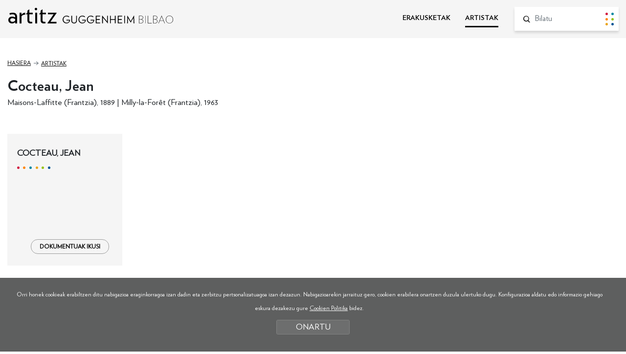

--- FILE ---
content_type: text/html; charset=UTF-8
request_url: https://www.guggenheim-bilbao-artitz.eus/artistak/cocteau-jean/ar-339/
body_size: 5485
content:
<!DOCTYPE html>
<html lang="eu">
<head>
<!-- Required meta tags -->
<meta charset="utf-8">
<title>Cocteau, Jean | Artitz Guggenheim Bilbao</title>
<meta name="viewport" content="width=device-width, initial-scale=1, shrink-to-fit=no">
<!-- SEO meta -->
<meta name="description" content="Cocteau, Jean | Artitz Guggenheim Bilbao">
<meta name="keywords" content="">
<!-- Facebook meta -->
<meta property="og:title" content="Cocteau, Jean | Artitz Guggenheim Bilbao">
<meta property="og:image" content="">
<meta property="og:url" content="http://www.guggenheim-bilbao-artitz.eus">
<meta property="og:site-name" content="Cocteau, Jean | Artitz Guggenheim Bilbao">
<meta property="og:description" content="Cocteau, Jean | Artitz Guggenheim Bilbao">
<!-- Twitter meta -->
<meta name="twitter:card" content="summary_large_image">
<meta name="twitter:site" content="@MuseoGuggenheim">
<meta name="twitter:creator" content="@MuseoGuggenheim">
<meta name="twitter:title" content="Cocteau, Jean | Artitz Guggenheim Bilbao">
<meta name="twitter:description" content="Cocteau, Jean | Artitz Guggenheim Bilbao">
<meta name="twitter:image:src" content="">
<!-- GOOGLE + Share -->
<meta itemprop="name" content="Cocteau, Jean | Artitz Guggenheim Bilbao">
<meta itemprop="description" content="Cocteau, Jean | Artitz Guggenheim Bilbao">
<meta itemprop="image" content="">
<link rel="icon" type="image/png" href="/img/favicon.png" sizes="32x32">
<link rel="icon" type="image/png" href="/img/favicon-180x180.png" sizes="180x180">

<script>
function loadCSS( href, before, media ){"use strict";var ss = window.document.createElement( "link" );var ref = before || window.document.getElementsByTagName( "script" )[ 0 ];var sheets = window.document.styleSheets;ss.rel = "stylesheet";ss.href = href;ss.media = "only x";ref.parentNode.insertBefore( ss, ref );function toggleMedia(){var defined;for( var i = 0; i < sheets.length; i++ ){if( sheets[ i ].href && sheets[ i ].href.indexOf( href ) > -1 ){defined = true;}}if( defined ){ss.media = media || "all";}else {setTimeout( toggleMedia );}}toggleMedia();return ss;}
loadCSS("/css/bootstrap.min.css");
loadCSS("/css/estiloak.css");
loadCSS("https://fonts.googleapis.com/css?family=Nunito:300,400,700,900");
loadCSS("/css/cookies.css");
loadCSS("/css/jquery-ui.min.css");
loadCSS("/css/gridzy-1.3.css");
loadCSS("/css/imprimatu.css", "", "print");
</script>
<noscript>
<link href="/css/bootstrap.min.css" rel="stylesheet">
<link href="/css/estiloak.css" rel="stylesheet">
<link href="https://fonts.googleapis.com/css?family=Nunito:300,400,700,900" rel="stylesheet">
<link href="/css/cookies.css" rel="stylesheet">
<link href="/css/jquery-ui.min.css" rel="stylesheet">
<link href="/css/gridzy-1.3.css" rel="stylesheet">
<link href="/css/imprimatu.css" rel="stylesheet" media="print">
</noscript>
<!-- Global site tag (gtag.js) - Google Analytics -->
<script async src="https://www.googletagmanager.com/gtag/js?id=UA-130207135-1"></script>
<script>
  window.dataLayer = window.dataLayer || [];
  function gtag(){dataLayer.push(arguments);}
  gtag('js', new Date());

  gtag('config', 'UA-130207135-1');
</script>
<!-- Google Tag Manager -->
<script>(function(w,d,s,l,i){w[l]=w[l]||[];w[l].push({'gtm.start':
new Date().getTime(),event:'gtm.js'});var f=d.getElementsByTagName(s)[0],
j=d.createElement(s),dl=l!='dataLayer'?'&l='+l:'';j.async=true;j.src=
'https://www.googletagmanager.com/gtm.js?id='+i+dl;f.parentNode.insertBefore(j,f);
})(window,document,'script','dataLayer','GTM-KGFZ5PX');</script>
<!-- End Google Tag Manager -->
</head>
<body itemscope itemtype="http://schema.org/WebPage">
<!-- INICIO Precarga -->
<style>
<style> #contenido-carga {
opacity: 1;
transition: opacity 1s
}
#contenido-carga.ezkutatu {
	opacity: 0;
	transition: none
}
#loading {
	position: fixed;
	z-index: 100000;
	margin-top: 0;
	top: 0;
	bottom: 0;
	right: 0;
	left: 0;
	background: #fff;
}
.loader {
	position: absolute;
	top: 50%;
	left: 50%;
	margin-left: -59px;
	margin-top: -65px;
	
}
.artitz {
	font-family: 'Verlag Book', sans-serif;
	font-size: 6.2rem !important;
	margin-bottom: 30px;
}
.loader .preloader {
	margin: auto
}
.precarga {
	-webkit-transition: all 0.5s ease-in-out;
	-moz-transition: all 0.5s ease-in-out;
	-o-transition: all 0.5s ease-in-out;
	-ms-transition: all 0.5s ease-in-out;
	opacity: 1;
	visibility: visible
}
.precarga.quitar {
	opacity: 0;
	visibility: hidden
}
.preloader {
	margin: 300px auto;
	width: 124px;
	height: 30px;
	text-align: center;
	font-size: 10px;
}
.preloader > div {
	height: 10px;
	width: 10px;
	border-radius: 50%;
	display: inline-block;
	-webkit-animation: stretchdelay 0.7s infinite ease-in-out;
	animation: stretchdelay 0.7s infinite ease-in-out;
	margin-left: 5px;
	margin-right: 5px;
}
.preloader > div:first-child {
	margin-left: 0;
}
.preloader > div:last-child {
	margin-right: 0;
}
.preloader .circ1 {
	background-color: #d21d43;
}
.preloader .circ2 {
	-webkit-animation-delay: -0.6s;
	animation-delay: -0.6s;
	background-color: #0189a2
}
.preloader .circ3 {
	-webkit-animation-delay: -0.5s;
	animation-delay: -0.5s;
	background-color: #ff870a
}
.preloader .circ4 {
	-webkit-animation-delay: -0.4s;
	animation-delay: -0.4s;
	background-color: #97c214
}
.preloader .circ5 {
	-webkit-animation-delay: -0.3s;
	animation-delay: -0.3s;
	background-color: #eaa51c
}
.preloader .circ6 {
	-webkit-animation-delay: -0.3s;
	animation-delay: -0.2s;
	background-color: #005596
}
@-webkit-keyframes stretchdelay {
 0%, 40%, 100% {
-webkit-transform: translateY(-10px)
}
 20% {
-webkit-transform: translateY(-20px)
}
}
@keyframes stretchdelay {
 0%, 40%, 100% {
transform: translateY(-10px);
-webkit-transform: translateY(-10px);
}
20% {
transform: translateY(-20px);
-webkit-transform: translateY(-20px);
}
}
</style>
<script>
var elements = '<div class="loader"><div class="artitz">artitz</div><div class="preloader"><div class="circ1"></div><div class="circ2"></div><div class="circ3"></div><div class="circ4"></div><div class="circ5"></div><div class="circ6"></div></div></div>';
var precarga = document.createElement('div');
var body = document.getElementsByTagName('body')[0];
precarga.id = 'loading';
precarga.className += "precarga";
body.className += " sinScroll";
body.appendChild(precarga);
precarga.innerHTML = elements;
	
window.onload = function presenta() {
document.getElementById("contenido-carga").classList.remove("ezkutatu");
precarga.className += " quitar";
document.getElementsByTagName('body')[0].classList.remove("sinScroll");
}

</script>
<noscript>
<style>
#loading {
	display: none
}
#contenido-carga.ezkutatu {
	opacity: 1;
	visibility: visible
}
</style>
</noscript>
<!-- FIN Precarga -->
<!-- Google Tag Manager (noscript) -->
<noscript><iframe src="https://www.googletagmanager.com/ns.html?id=GTM-KGFZ5PX"
height="0" width="0" style="display:none;visibility:hidden"></iframe></noscript>
<!-- End Google Tag Manager (noscript) -->

<div id="contenido-carga">
<p class="sr-only"><a href="#contenido" accesskey="c">Edukira zuzenean joan</a></p>
 
<script defer src="/js/cookie.js"></script>

<script>
window.addEventListener('DOMContentLoaded', function() {
var resolucion = window.innerWidth;
var resolucionAnterior = Get_Cookie('web_resolucion')
//alert (resolucion + "--" + resolucionAnterior);
var today = new Date();
var expires = new Date(today.getTime() + (1000*60*60*24)); // 1 dia
if (resolucion != resolucionAnterior) {
//alert (resolucion + "--" + resolucionAnterior);
Set_Cookie("web_resolucion",resolucion,expires,"/","");
location.reload(true);
}
});
</script>

<div class="cabecera">
<div id="header" class="header">
<div class="container-fluid">
<div class="row">
<div class="col-12 col-md-5">
<p class="logo"><a href="/">artitz <img src="/img/logo.svg" alt="Guggenheim Bilbao"></a></p>
</div>
<div class="col-12 col-md-7">
<div class="menu">
<nav role="navigation" class="bilatzailea">
<ul class="nav nav-menu">
<li class="nav-item"> <a class="nav-link " href="/erakusketak/">ERAKUSKETAK</a> </li>
<li class="nav-item"> <a class="nav-link active" href="/artistak/">ARTISTAK</a> </li>
</ul>
</nav>
<form id="bilatzailea" class="bilatzailea" role="form" method="get" action="/bilatu/index.php">
<input type="hidden" name="b" value="1">
<div class="form-group">
<lable for="hi" class="sr-only">Bilatu</lable>
<input id="buscador" name="hi" class="form-control" placeholder="Bilatu">
<button type="submit" class="btn btn-bilatu"><span class="sr-only">Bilatu</span></button>
</div>
 
</form>
 
</div>
 
</div>
</div>
</div>
</div>

</div>

<!-- INICIO Cuerpo -->
<div class="container-fluid contenido">
<div class="row">
<div class="col">
<nav aria-label="breadcrumb">
<ol class="breadcrumb">
<li class="breadcrumb-item"><a href="/">Hasiera</a></li>
<li class="breadcrumb-item"><a href="/artistak/">Artistak</a></li>
<li class="breadcrumb-item" aria-current="page">Cocteau, Jean</li>
</ol>
</nav>
</div>
</div>
<section>
<div class="row">
<div class="col">
<header>
<h1 class="artista">Cocteau, Jean</h1>
<p>Maisons-Laffitte (Frantzia), 1889  | Milly-la-Forêt (Frantzia),  1963</p>
</header>
</div>
</div>
<article>
<div class="row">
<div class="col col-md-10 col-lg-8">

<div class="pertsona">



<div class="dokumentuak-ikusi">
<div class="cubrir-altura">
<div class="artistaren-dokumentuak">
<p><span>Cocteau, Jean</span></p>

</div>
<p><a href="/bilatu/?b=1&fi=1&ar[]=339" class="btn btn-dokumentuak">DOKUMENTUAK IKUSI</a></p>
</div>
</div>
</div>
<div class="clearfix"></div>





<h2>Parte hartutako erakusketak</h2>
<dl class="erakusketak">
<dt><a href="/erakusketak/surrealismoaren-gauzak/er-66/">Surrealismoaren gauzak</a></dt><dd>2008ko otsailak 29 - 2008ko irailak 7</dd>
<dt><a href="/erakusketak/kaosa-eta-klasizismoa-artea-frantzian-italian-alemanian-eta-espainian-1918a1936/er-76/">Kaosa eta Klasizismoa: artea Frantzian, Italian, Alemanian eta Espainian, 1918–1936</a></dt><dd>2011ko otsailak 22 - 2011ko maiatzak 15</dd>

</dl>

 
</div>
</div>
</article>
 
</section>
</div>
<!-- FIN Cuerpo -->

<footer role="contentinfo">
<div id="footer">
<div class="container-fluid">
<div class="row">
<div class="col-12 col-md-5">
<p class="logo"><a href="https://www.guggenheim-bilbao.eus/" target="_blank"><img src="/img/logo.svg" alt="Guggenheim Bilbao"></a></p>
<p class="copy">© FMGB Guggenheim Bilbao Museoa, 2023</p>
</div>

<div class="col-12 col-md-7">

<nav role="navigation">
<ul class="nav nav-share">
<li class="nav-item"><a href="http://twitter.com/MuseoGuggenheim" target="_blank"><img src="/img/icono-twitter.svg" width="18"><span class="sr-only">Twitter irikitzen du lehio berri batean</span></a></li>
<li class="nav-item"><a href="http://www.facebook.com/guggenheimbilbaomuseo" target="_blank"><img src="/img/icono-facebook.svg"><span class="sr-only">Facebook irikitzen du lehio berri batean</span></a></li>
<li class="nav-item"><a href="http://www.flickr.com/photos/34323586@N06/" target="_blank"><img src="/img/icono-flickr.svg"><span class="sr-only">Flickr irikitzen du lehio berri batean</span></a></li>
<li class="nav-item"><a href="http://www.youtube.com/user/guggenheimbilbao2009" target="_blank"><img src="/img/icono-youtube.svg"><span class="sr-only">Youtube irikitzen du lehio berri batean</span></a></li>
<li class="nav-item"><a href="https://instagram.com/museoguggenheim/" target="_blank"><img src="/img/icono-instagram.svg"><span class="sr-only">Instagram irikitzen du lehio berri batean</span></a></li>
</ul>
</nav>

<ul class="nav nav-tel">
<li class="nav-item"><a class="nav-link active" href="tel:944359000" itemprop="tel">+34 944 35 90 00</a></li>
<li class="nav-item"><a class="nav-link" href="https://www.guggenheim-bilbao.eus/eu/harremanetarako/">informacion<span>@</span>guggenheim-bilbao.eus</a></li>
</ul>

</div>
</div>

<div class="row">
<div class="col-12 col-md-4"><p class="prentsa"><a href="https://prensa.guggenheim-bilbao.eus/eu/">Prentsa eremua</a></p></div>
<div class="col-12 col-md-8">
<ul class="nav nav-legal justify-content-end">
<li class="nav-item"><a class="nav-link" href="https://www.guggenheim-bilbao.eus/eu/lege-oharra/" target="_blank">Lege oharra</a></li>
<li class="nav-item"><a class="nav-link" href="https://www.guggenheim-bilbao.eus/eu/pribatutasun-politika/" target="_blank">Pribatutasun politika</a></li>
<li class="nav-item"><a class="nav-link" href="https://www.guggenheim-bilbao.eus/eu/cookien-politika/" target="_blank">Cookien Politika</a></li>
<li class="nav-item"><a class="nav-link" href="https://www.guggenheim-bilbao.eus/eu/erabilerraztasuna/" target="_blank">Erabilerreztasuna</a></li>
</ul>
</div>
</div>
 
</div>
</div>
</footer>



<div class="identity-noticebar col-12 edge" id="layer_cookie">
<div class="identity-noticebar-content"><span class="notice">Orri honek cookieak erabiltzen ditu nabigazioa eraginkorragoa izan dadin eta zerbitzu pertsonalizatuagoa izan dezazun. Nabigazioarekin jarraituz gero, cookien erabilera onartzen duzula ulertuko dugu. Konfigurazioa aldatu edo informazio gehiago eskura dezakezu gure <a href="https://www.guggenheim-bilbao.eus/eu/cookien-politika/" target="_blank">Cookien Politika</a> bidez.</span><a title="itxi" id="cerrarnoticebar" target="_blank" onclick="CookieLayerVisto();">ONARTU</a></div>
</div>
<script>
function getCookie_Layer(e){var t=document.cookie;var n=t.indexOf(" "+e+"=");if(n==-1){n=t.indexOf(e+"=")}if(n==-1){t=null}else{n=t.indexOf("=",n)+1;var r=t.indexOf(";",n);if(r==-1){r=t.length}t=unescape(t.substring(n,r))}return t}function setCookie_Layer(e,t,n){var r=new Date;r.setDate(r.getDate()+n);var i=escape(t)+(n==null?"":"; expires="+r.toUTCString());document.cookie=e+"="+i +";path=/"}function CookieLayerVisualizado(e){setCookie_Layer("cookie_layer",e,365)}function CookieLayerVisto(){setCookie_Layer("cookie_layer",2,365);document.getElementById("layer_cookie").style.display="none"}var CookieLayer=getCookie_Layer("cookie_layer");if(CookieLayer!=null&&CookieLayer!=""&&CookieLayer!="0"&&CookieLayer!="1"){document.getElementById("layer_cookie").style.display="none"}else{if(CookieLayer==null)CookieLayer=0;document.getElementById("layer_cookie").style.display="block";window.onscroll=function(e){CookieLayerVisualizado(parseInt(CookieLayer)+2)}}
</script> 
 

</div>
<!-- Optional JavaScript --> 
<!-- jQuery first, then Popper.js, then Bootstrap JS --> 
<!--
<script src="https://code.jquery.com/jquery-3.2.1.slim.min.js" integrity="sha384-KJ3o2DKtIkvYIK3UENzmM7KCkRr/rE9/Qpg6aAZGJwFDMVNA/GpGFF93hXpG5KkN" crossorigin="anonymous"></script> 
 --> 
<script src="https://code.jquery.com/jquery-3.2.1.min.js" integrity="sha384-xBuQ/xzmlsLoJpyjoggmTEz8OWUFM0/RC5BsqQBDX2v5cMvDHcMakNTNrHIW2I5f" crossorigin="anonymous"></script> 
<script src="https://cdnjs.cloudflare.com/ajax/libs/popper.js/1.12.9/umd/popper.min.js" integrity="sha384-ApNbgh9B+Y1QKtv3Rn7W3mgPxhU9K/ScQsAP7hUibX39j7fakFPskvXusvfa0b4Q" crossorigin="anonymous"></script> 
<script src="https://maxcdn.bootstrapcdn.com/bootstrap/4.0.0/js/bootstrap.min.js" integrity="sha384-JZR6Spejh4U02d8jOt6vLEHfe/JQGiRRSQQxSfFWpi1MquVdAyjUar5+76PVCmYl" crossorigin="anonymous"></script> 
<script defer src="/js/headroom.min.js"></script> 
<script defer src="/js/guggenheim.js"></script> 
<script defer src="/js/jquery-ui.min.js"></script> 
<script defer src="/js/jquery.ui.touch-punch.min.js"></script> 
<script>
document.addEventListener("DOMContentLoaded", function(event) {
 $(function() {
 var widthTotal = 0;
 var ventana = document.getElementById('draggable');
 var children = ventana.children;
 for (var i = 0; i < children.length; i++) {
 var positionInfo = children[i].getBoundingClientRect(); 
 widthTotal += positionInfo.width;
 }
 var offset = 4 * children.length - 4;
 console.log(children.length);
 var mover = widthTotal - ventana.getBoundingClientRect().width + offset;
 $( "#draggable" ).draggable({
 axis: "x"
 });
 $( "#draggable" ).on( "drag", function( event, ui ) {
 var resto = mover + ui.position.left;
 if(mover > 0){
 if(ui.position.left > 0) {
 ui.position.left = 0;
 }
 else if(resto < 0){
 ui.position.left = -mover;
 }
 }
 else ui.position.left = 0;
 });
 
 $( window ).resize(function() {
 mover = widthTotal - ventana.getBoundingClientRect().width + offset;
 });
 });
 });
</script> 
<script defer src="/js/gridzy-1.3.min.js"></script> 
<script>
 document.addEventListener("DOMContentLoaded", function(event) {
 $(function() {
 function initializeMagnificPopupForGridzy() {}
 new Gridzy(document.querySelector('.gridzy'), {
 onOptionsChanged: initializeMagnificPopupForGridzy,
 spaceBetweenElements: 3
 });
 // carrusel
 $('.carousel').carousel({
 interval: false
 })
 });
 });
</script>
</body>
</html>

--- FILE ---
content_type: text/html; charset=UTF-8
request_url: https://www.guggenheim-bilbao-artitz.eus/artistak/cocteau-jean/ar-339/
body_size: 5484
content:
<!DOCTYPE html>
<html lang="eu">
<head>
<!-- Required meta tags -->
<meta charset="utf-8">
<title>Cocteau, Jean | Artitz Guggenheim Bilbao</title>
<meta name="viewport" content="width=device-width, initial-scale=1, shrink-to-fit=no">
<!-- SEO meta -->
<meta name="description" content="Cocteau, Jean | Artitz Guggenheim Bilbao">
<meta name="keywords" content="">
<!-- Facebook meta -->
<meta property="og:title" content="Cocteau, Jean | Artitz Guggenheim Bilbao">
<meta property="og:image" content="">
<meta property="og:url" content="http://www.guggenheim-bilbao-artitz.eus">
<meta property="og:site-name" content="Cocteau, Jean | Artitz Guggenheim Bilbao">
<meta property="og:description" content="Cocteau, Jean | Artitz Guggenheim Bilbao">
<!-- Twitter meta -->
<meta name="twitter:card" content="summary_large_image">
<meta name="twitter:site" content="@MuseoGuggenheim">
<meta name="twitter:creator" content="@MuseoGuggenheim">
<meta name="twitter:title" content="Cocteau, Jean | Artitz Guggenheim Bilbao">
<meta name="twitter:description" content="Cocteau, Jean | Artitz Guggenheim Bilbao">
<meta name="twitter:image:src" content="">
<!-- GOOGLE + Share -->
<meta itemprop="name" content="Cocteau, Jean | Artitz Guggenheim Bilbao">
<meta itemprop="description" content="Cocteau, Jean | Artitz Guggenheim Bilbao">
<meta itemprop="image" content="">
<link rel="icon" type="image/png" href="/img/favicon.png" sizes="32x32">
<link rel="icon" type="image/png" href="/img/favicon-180x180.png" sizes="180x180">

<script>
function loadCSS( href, before, media ){"use strict";var ss = window.document.createElement( "link" );var ref = before || window.document.getElementsByTagName( "script" )[ 0 ];var sheets = window.document.styleSheets;ss.rel = "stylesheet";ss.href = href;ss.media = "only x";ref.parentNode.insertBefore( ss, ref );function toggleMedia(){var defined;for( var i = 0; i < sheets.length; i++ ){if( sheets[ i ].href && sheets[ i ].href.indexOf( href ) > -1 ){defined = true;}}if( defined ){ss.media = media || "all";}else {setTimeout( toggleMedia );}}toggleMedia();return ss;}
loadCSS("/css/bootstrap.min.css");
loadCSS("/css/estiloak.css");
loadCSS("https://fonts.googleapis.com/css?family=Nunito:300,400,700,900");
loadCSS("/css/cookies.css");
loadCSS("/css/jquery-ui.min.css");
loadCSS("/css/gridzy-1.3.css");
loadCSS("/css/imprimatu.css", "", "print");
</script>
<noscript>
<link href="/css/bootstrap.min.css" rel="stylesheet">
<link href="/css/estiloak.css" rel="stylesheet">
<link href="https://fonts.googleapis.com/css?family=Nunito:300,400,700,900" rel="stylesheet">
<link href="/css/cookies.css" rel="stylesheet">
<link href="/css/jquery-ui.min.css" rel="stylesheet">
<link href="/css/gridzy-1.3.css" rel="stylesheet">
<link href="/css/imprimatu.css" rel="stylesheet" media="print">
</noscript>
<!-- Global site tag (gtag.js) - Google Analytics -->
<script async src="https://www.googletagmanager.com/gtag/js?id=UA-130207135-1"></script>
<script>
  window.dataLayer = window.dataLayer || [];
  function gtag(){dataLayer.push(arguments);}
  gtag('js', new Date());

  gtag('config', 'UA-130207135-1');
</script>
<!-- Google Tag Manager -->
<script>(function(w,d,s,l,i){w[l]=w[l]||[];w[l].push({'gtm.start':
new Date().getTime(),event:'gtm.js'});var f=d.getElementsByTagName(s)[0],
j=d.createElement(s),dl=l!='dataLayer'?'&l='+l:'';j.async=true;j.src=
'https://www.googletagmanager.com/gtm.js?id='+i+dl;f.parentNode.insertBefore(j,f);
})(window,document,'script','dataLayer','GTM-KGFZ5PX');</script>
<!-- End Google Tag Manager -->
</head>
<body itemscope itemtype="http://schema.org/WebPage">
<!-- INICIO Precarga -->
<style>
<style> #contenido-carga {
opacity: 1;
transition: opacity 1s
}
#contenido-carga.ezkutatu {
	opacity: 0;
	transition: none
}
#loading {
	position: fixed;
	z-index: 100000;
	margin-top: 0;
	top: 0;
	bottom: 0;
	right: 0;
	left: 0;
	background: #fff;
}
.loader {
	position: absolute;
	top: 50%;
	left: 50%;
	margin-left: -59px;
	margin-top: -65px;
	
}
.artitz {
	font-family: 'Verlag Book', sans-serif;
	font-size: 6.2rem !important;
	margin-bottom: 30px;
}
.loader .preloader {
	margin: auto
}
.precarga {
	-webkit-transition: all 0.5s ease-in-out;
	-moz-transition: all 0.5s ease-in-out;
	-o-transition: all 0.5s ease-in-out;
	-ms-transition: all 0.5s ease-in-out;
	opacity: 1;
	visibility: visible
}
.precarga.quitar {
	opacity: 0;
	visibility: hidden
}
.preloader {
	margin: 300px auto;
	width: 124px;
	height: 30px;
	text-align: center;
	font-size: 10px;
}
.preloader > div {
	height: 10px;
	width: 10px;
	border-radius: 50%;
	display: inline-block;
	-webkit-animation: stretchdelay 0.7s infinite ease-in-out;
	animation: stretchdelay 0.7s infinite ease-in-out;
	margin-left: 5px;
	margin-right: 5px;
}
.preloader > div:first-child {
	margin-left: 0;
}
.preloader > div:last-child {
	margin-right: 0;
}
.preloader .circ1 {
	background-color: #d21d43;
}
.preloader .circ2 {
	-webkit-animation-delay: -0.6s;
	animation-delay: -0.6s;
	background-color: #0189a2
}
.preloader .circ3 {
	-webkit-animation-delay: -0.5s;
	animation-delay: -0.5s;
	background-color: #ff870a
}
.preloader .circ4 {
	-webkit-animation-delay: -0.4s;
	animation-delay: -0.4s;
	background-color: #97c214
}
.preloader .circ5 {
	-webkit-animation-delay: -0.3s;
	animation-delay: -0.3s;
	background-color: #eaa51c
}
.preloader .circ6 {
	-webkit-animation-delay: -0.3s;
	animation-delay: -0.2s;
	background-color: #005596
}
@-webkit-keyframes stretchdelay {
 0%, 40%, 100% {
-webkit-transform: translateY(-10px)
}
 20% {
-webkit-transform: translateY(-20px)
}
}
@keyframes stretchdelay {
 0%, 40%, 100% {
transform: translateY(-10px);
-webkit-transform: translateY(-10px);
}
20% {
transform: translateY(-20px);
-webkit-transform: translateY(-20px);
}
}
</style>
<script>
var elements = '<div class="loader"><div class="artitz">artitz</div><div class="preloader"><div class="circ1"></div><div class="circ2"></div><div class="circ3"></div><div class="circ4"></div><div class="circ5"></div><div class="circ6"></div></div></div>';
var precarga = document.createElement('div');
var body = document.getElementsByTagName('body')[0];
precarga.id = 'loading';
precarga.className += "precarga";
body.className += " sinScroll";
body.appendChild(precarga);
precarga.innerHTML = elements;
	
window.onload = function presenta() {
document.getElementById("contenido-carga").classList.remove("ezkutatu");
precarga.className += " quitar";
document.getElementsByTagName('body')[0].classList.remove("sinScroll");
}

</script>
<noscript>
<style>
#loading {
	display: none
}
#contenido-carga.ezkutatu {
	opacity: 1;
	visibility: visible
}
</style>
</noscript>
<!-- FIN Precarga -->
<!-- Google Tag Manager (noscript) -->
<noscript><iframe src="https://www.googletagmanager.com/ns.html?id=GTM-KGFZ5PX"
height="0" width="0" style="display:none;visibility:hidden"></iframe></noscript>
<!-- End Google Tag Manager (noscript) -->

<div id="contenido-carga">
<p class="sr-only"><a href="#contenido" accesskey="c">Edukira zuzenean joan</a></p>
 
<script defer src="/js/cookie.js"></script>

<script>
window.addEventListener('DOMContentLoaded', function() {
var resolucion = window.innerWidth;
var resolucionAnterior = Get_Cookie('web_resolucion')
//alert (resolucion + "--" + resolucionAnterior);
var today = new Date();
var expires = new Date(today.getTime() + (1000*60*60*24)); // 1 dia
if (resolucion != resolucionAnterior) {
//alert (resolucion + "--" + resolucionAnterior);
Set_Cookie("web_resolucion",resolucion,expires,"/","");
location.reload(true);
}
});
</script>

<div class="cabecera">
<div id="header" class="header">
<div class="container-fluid">
<div class="row">
<div class="col-12 col-md-5">
<p class="logo"><a href="/">artitz <img src="/img/logo.svg" alt="Guggenheim Bilbao"></a></p>
</div>
<div class="col-12 col-md-7">
<div class="menu">
<nav role="navigation" class="bilatzailea">
<ul class="nav nav-menu">
<li class="nav-item"> <a class="nav-link " href="/erakusketak/">ERAKUSKETAK</a> </li>
<li class="nav-item"> <a class="nav-link active" href="/artistak/">ARTISTAK</a> </li>
</ul>
</nav>
<form id="bilatzailea" class="bilatzailea" role="form" method="get" action="/bilatu/index.php">
<input type="hidden" name="b" value="1">
<div class="form-group">
<lable for="hi" class="sr-only">Bilatu</lable>
<input id="buscador" name="hi" class="form-control" placeholder="Bilatu">
<button type="submit" class="btn btn-bilatu"><span class="sr-only">Bilatu</span></button>
</div>
 
</form>
 
</div>
 
</div>
</div>
</div>
</div>

</div>

<!-- INICIO Cuerpo -->
<div class="container-fluid contenido">
<div class="row">
<div class="col">
<nav aria-label="breadcrumb">
<ol class="breadcrumb">
<li class="breadcrumb-item"><a href="/">Hasiera</a></li>
<li class="breadcrumb-item"><a href="/artistak/">Artistak</a></li>
<li class="breadcrumb-item" aria-current="page">Cocteau, Jean</li>
</ol>
</nav>
</div>
</div>
<section>
<div class="row">
<div class="col">
<header>
<h1 class="artista">Cocteau, Jean</h1>
<p>Maisons-Laffitte (Frantzia), 1889  | Milly-la-Forêt (Frantzia),  1963</p>
</header>
</div>
</div>
<article>
<div class="row">
<div class="col col-md-10 col-lg-8">

<div class="pertsona">



<div class="dokumentuak-ikusi">
<div class="cubrir-altura">
<div class="artistaren-dokumentuak">
<p><span>Cocteau, Jean</span></p>

</div>
<p><a href="/bilatu/?b=1&fi=1&ar[]=339" class="btn btn-dokumentuak">DOKUMENTUAK IKUSI</a></p>
</div>
</div>
</div>
<div class="clearfix"></div>





<h2>Parte hartutako erakusketak</h2>
<dl class="erakusketak">
<dt><a href="/erakusketak/surrealismoaren-gauzak/er-66/">Surrealismoaren gauzak</a></dt><dd>2008ko otsailak 29 - 2008ko irailak 7</dd>
<dt><a href="/erakusketak/kaosa-eta-klasizismoa-artea-frantzian-italian-alemanian-eta-espainian-1918a1936/er-76/">Kaosa eta Klasizismoa: artea Frantzian, Italian, Alemanian eta Espainian, 1918–1936</a></dt><dd>2011ko otsailak 22 - 2011ko maiatzak 15</dd>

</dl>

 
</div>
</div>
</article>
 
</section>
</div>
<!-- FIN Cuerpo -->

<footer role="contentinfo">
<div id="footer">
<div class="container-fluid">
<div class="row">
<div class="col-12 col-md-5">
<p class="logo"><a href="https://www.guggenheim-bilbao.eus/" target="_blank"><img src="/img/logo.svg" alt="Guggenheim Bilbao"></a></p>
<p class="copy">© FMGB Guggenheim Bilbao Museoa, 2023</p>
</div>

<div class="col-12 col-md-7">

<nav role="navigation">
<ul class="nav nav-share">
<li class="nav-item"><a href="http://twitter.com/MuseoGuggenheim" target="_blank"><img src="/img/icono-twitter.svg" width="18"><span class="sr-only">Twitter irikitzen du lehio berri batean</span></a></li>
<li class="nav-item"><a href="http://www.facebook.com/guggenheimbilbaomuseo" target="_blank"><img src="/img/icono-facebook.svg"><span class="sr-only">Facebook irikitzen du lehio berri batean</span></a></li>
<li class="nav-item"><a href="http://www.flickr.com/photos/34323586@N06/" target="_blank"><img src="/img/icono-flickr.svg"><span class="sr-only">Flickr irikitzen du lehio berri batean</span></a></li>
<li class="nav-item"><a href="http://www.youtube.com/user/guggenheimbilbao2009" target="_blank"><img src="/img/icono-youtube.svg"><span class="sr-only">Youtube irikitzen du lehio berri batean</span></a></li>
<li class="nav-item"><a href="https://instagram.com/museoguggenheim/" target="_blank"><img src="/img/icono-instagram.svg"><span class="sr-only">Instagram irikitzen du lehio berri batean</span></a></li>
</ul>
</nav>

<ul class="nav nav-tel">
<li class="nav-item"><a class="nav-link active" href="tel:944359000" itemprop="tel">+34 944 35 90 00</a></li>
<li class="nav-item"><a class="nav-link" href="https://www.guggenheim-bilbao.eus/eu/harremanetarako/">informacion<span>@</span>guggenheim-bilbao.eus</a></li>
</ul>

</div>
</div>

<div class="row">
<div class="col-12 col-md-4"><p class="prentsa"><a href="https://prensa.guggenheim-bilbao.eus/eu/">Prentsa eremua</a></p></div>
<div class="col-12 col-md-8">
<ul class="nav nav-legal justify-content-end">
<li class="nav-item"><a class="nav-link" href="https://www.guggenheim-bilbao.eus/eu/lege-oharra/" target="_blank">Lege oharra</a></li>
<li class="nav-item"><a class="nav-link" href="https://www.guggenheim-bilbao.eus/eu/pribatutasun-politika/" target="_blank">Pribatutasun politika</a></li>
<li class="nav-item"><a class="nav-link" href="https://www.guggenheim-bilbao.eus/eu/cookien-politika/" target="_blank">Cookien Politika</a></li>
<li class="nav-item"><a class="nav-link" href="https://www.guggenheim-bilbao.eus/eu/erabilerraztasuna/" target="_blank">Erabilerreztasuna</a></li>
</ul>
</div>
</div>
 
</div>
</div>
</footer>



<div class="identity-noticebar col-12 edge" id="layer_cookie">
<div class="identity-noticebar-content"><span class="notice">Orri honek cookieak erabiltzen ditu nabigazioa eraginkorragoa izan dadin eta zerbitzu pertsonalizatuagoa izan dezazun. Nabigazioarekin jarraituz gero, cookien erabilera onartzen duzula ulertuko dugu. Konfigurazioa aldatu edo informazio gehiago eskura dezakezu gure <a href="https://www.guggenheim-bilbao.eus/eu/cookien-politika/" target="_blank">Cookien Politika</a> bidez.</span><a title="itxi" id="cerrarnoticebar" target="_blank" onclick="CookieLayerVisto();">ONARTU</a></div>
</div>
<script>
function getCookie_Layer(e){var t=document.cookie;var n=t.indexOf(" "+e+"=");if(n==-1){n=t.indexOf(e+"=")}if(n==-1){t=null}else{n=t.indexOf("=",n)+1;var r=t.indexOf(";",n);if(r==-1){r=t.length}t=unescape(t.substring(n,r))}return t}function setCookie_Layer(e,t,n){var r=new Date;r.setDate(r.getDate()+n);var i=escape(t)+(n==null?"":"; expires="+r.toUTCString());document.cookie=e+"="+i +";path=/"}function CookieLayerVisualizado(e){setCookie_Layer("cookie_layer",e,365)}function CookieLayerVisto(){setCookie_Layer("cookie_layer",2,365);document.getElementById("layer_cookie").style.display="none"}var CookieLayer=getCookie_Layer("cookie_layer");if(CookieLayer!=null&&CookieLayer!=""&&CookieLayer!="0"&&CookieLayer!="1"){document.getElementById("layer_cookie").style.display="none"}else{if(CookieLayer==null)CookieLayer=0;document.getElementById("layer_cookie").style.display="block";window.onscroll=function(e){CookieLayerVisualizado(parseInt(CookieLayer)+2)}}
</script> 
 

</div>
<!-- Optional JavaScript --> 
<!-- jQuery first, then Popper.js, then Bootstrap JS --> 
<!--
<script src="https://code.jquery.com/jquery-3.2.1.slim.min.js" integrity="sha384-KJ3o2DKtIkvYIK3UENzmM7KCkRr/rE9/Qpg6aAZGJwFDMVNA/GpGFF93hXpG5KkN" crossorigin="anonymous"></script> 
 --> 
<script src="https://code.jquery.com/jquery-3.2.1.min.js" integrity="sha384-xBuQ/xzmlsLoJpyjoggmTEz8OWUFM0/RC5BsqQBDX2v5cMvDHcMakNTNrHIW2I5f" crossorigin="anonymous"></script> 
<script src="https://cdnjs.cloudflare.com/ajax/libs/popper.js/1.12.9/umd/popper.min.js" integrity="sha384-ApNbgh9B+Y1QKtv3Rn7W3mgPxhU9K/ScQsAP7hUibX39j7fakFPskvXusvfa0b4Q" crossorigin="anonymous"></script> 
<script src="https://maxcdn.bootstrapcdn.com/bootstrap/4.0.0/js/bootstrap.min.js" integrity="sha384-JZR6Spejh4U02d8jOt6vLEHfe/JQGiRRSQQxSfFWpi1MquVdAyjUar5+76PVCmYl" crossorigin="anonymous"></script> 
<script defer src="/js/headroom.min.js"></script> 
<script defer src="/js/guggenheim.js"></script> 
<script defer src="/js/jquery-ui.min.js"></script> 
<script defer src="/js/jquery.ui.touch-punch.min.js"></script> 
<script>
document.addEventListener("DOMContentLoaded", function(event) {
 $(function() {
 var widthTotal = 0;
 var ventana = document.getElementById('draggable');
 var children = ventana.children;
 for (var i = 0; i < children.length; i++) {
 var positionInfo = children[i].getBoundingClientRect(); 
 widthTotal += positionInfo.width;
 }
 var offset = 4 * children.length - 4;
 console.log(children.length);
 var mover = widthTotal - ventana.getBoundingClientRect().width + offset;
 $( "#draggable" ).draggable({
 axis: "x"
 });
 $( "#draggable" ).on( "drag", function( event, ui ) {
 var resto = mover + ui.position.left;
 if(mover > 0){
 if(ui.position.left > 0) {
 ui.position.left = 0;
 }
 else if(resto < 0){
 ui.position.left = -mover;
 }
 }
 else ui.position.left = 0;
 });
 
 $( window ).resize(function() {
 mover = widthTotal - ventana.getBoundingClientRect().width + offset;
 });
 });
 });
</script> 
<script defer src="/js/gridzy-1.3.min.js"></script> 
<script>
 document.addEventListener("DOMContentLoaded", function(event) {
 $(function() {
 function initializeMagnificPopupForGridzy() {}
 new Gridzy(document.querySelector('.gridzy'), {
 onOptionsChanged: initializeMagnificPopupForGridzy,
 spaceBetweenElements: 3
 });
 // carrusel
 $('.carousel').carousel({
 interval: false
 })
 });
 });
</script>
</body>
</html>

--- FILE ---
content_type: image/svg+xml
request_url: https://www.guggenheim-bilbao-artitz.eus/img/icono-twitter.svg
body_size: 238
content:
<?xml version="1.0" encoding="UTF-8"?><svg id="svg5" xmlns="http://www.w3.org/2000/svg" viewBox="0 0 1056.48 962.69"><defs><style>.cls-1{stroke:#000;stroke-miterlimit:10;stroke-width:26px;}</style></defs><g id="layer1"><path id="path1009" class="cls-1" d="m32.19,13l386.39,516.64L29.75,949.69h87.51l340.42-367.76,275.05,367.76h297.8l-408.13-545.7L984.32,13h-87.51l-313.51,338.7L329.99,13H32.19Zm128.69,64.46h136.81l604.13,807.76h-136.81L160.88,77.46Z"/></g></svg>

--- FILE ---
content_type: image/svg+xml
request_url: https://www.guggenheim-bilbao-artitz.eus/img/fondo-dokumentuak.svg
body_size: 232
content:
<svg xmlns="http://www.w3.org/2000/svg" width="68" height="5" viewBox="0 0 68 5">
  <defs>
    <style>
      .cls-1 {
        fill: #d21d43;
      }

      .cls-2 {
        fill: #0189a2;
      }

      .cls-3 {
        fill: #eaa51c;
      }

      .cls-4 {
        fill: #ff870a;
      }

      .cls-5 {
        fill: #97c214;
      }

      .cls-6 {
        fill: #005596;
      }
    </style>
  </defs>
  <circle id="Elipse_2_copia_6" data-name="Elipse 2 copia 6" class="cls-1" cx="2.5" cy="2.5" r="2.5"/>
  <circle id="Elipse_2_copia_6-2" data-name="Elipse 2 copia 6" class="cls-2" cx="27.5" cy="2.5" r="2.5"/>
  <circle id="Elipse_2_copia_6-3" data-name="Elipse 2 copia 6" class="cls-3" cx="40.5" cy="2.5" r="2.5"/>
  <circle id="Elipse_2_copia_6-4" data-name="Elipse 2 copia 6" class="cls-4" cx="14.5" cy="2.5" r="2.5"/>
  <circle id="Elipse_2_copia_6-5" data-name="Elipse 2 copia 6" class="cls-5" cx="52.5" cy="2.5" r="2.5"/>
  <circle id="Elipse_2_copia_6-6" data-name="Elipse 2 copia 6" class="cls-6" cx="65.5" cy="2.5" r="2.5"/>
</svg>
